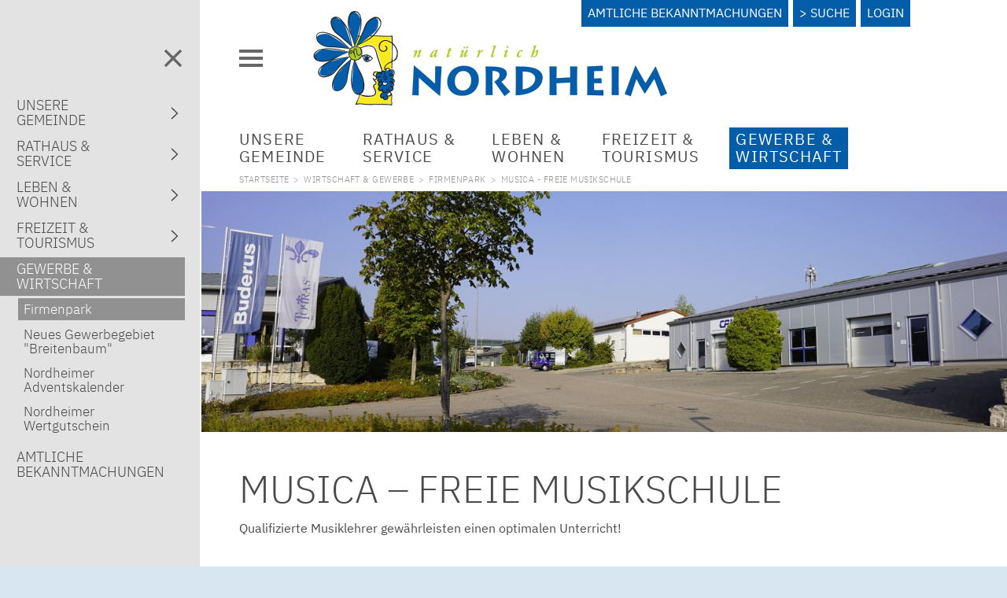

--- FILE ---
content_type: text/html;charset=UTF-8
request_url: https://www.nordheim.de/website/de/wirtschaft/firmenpark/musica_freie_musikschule
body_size: 9008
content:
<!DOCTYPE html SYSTEM "about:legacy-compat">
<html lang="de"><head><META http-equiv="Content-Type" content="text/html; charset=utf-8"><title>Nordheim - musica - Freie Musikschule</title><meta content="index,follow" name="robots"><meta content="IE=edge" http-equiv="X-UA-Compatible"><meta content="width=device-width, initial-scale=1.0" name="viewport"><link type="image/x-icon" rel="icon" href="//www.nordheim.de/favicon.ico"><link rel="shortcut icon" href="//www.nordheim.de/favicon.ico"><link href="/cssmanager/styles_1992ef0c401.css" type="text/css" rel="stylesheet"><!--[if lt IE 9]><script src="/central/js/jquery/jquery.min.js" type="text/javascript"></script><script type="text/javascript">
					document.createElement('figure');
					document.createElement('figcaption');
				</script><![endif]--><!--[if gte IE 9]><!--><script src="/central/js/jquery2/jquery.min.js" type="text/javascript"></script><!--<![endif]--><script type="text/javascript"><!--
			
					var $j = jQuery, $window = $j(window), parallaxList = $j(), xtraTop = 0, isNaviExternal = false, lastScrollTop = 0, headerElm = null, is_responsive = ($window.width() < 1111), show_navi = ('true' == 'false');
					var isMobile = navigator.userAgent.match(/(iPhone|iPod|iPad|Android|playbook|silk|BlackBerry|BB10|Windows Phone|Tizen|Bada|webOS|IEMobile|Opera Mini)/);
					
					$j(document).ready(function() {
					
						headerElm = $j("#main-header").on("mouseleave", function(e) {
							headerElm.addClass("hide-nav");
						}).on("mouseenter", function(e) {
							headerElm.removeClass("hide-nav");
						}).addClass("hide-nav");
					
						
							EcicsMenuParams = {firstLeft:3, firstTop:3, secTop:0, responsive: is_responsive, timeoutLastItem: 0 };
							
							
							
							$j("#nav-top").on("mouseenter", "li.snbi", function(event) {
								var id = $j(this).data("id");
								$j(".snbi.show, .snspb.show").removeClass("show");
								$j(this).addClass("show");
								var elm = $j("#snspb-" + id);
								elm.addClass("show");
								if (elm.length > 0 && !elm.hasClass("pos")) {
									var meTop = $j(this).position().top, elmTop = elm.position().top, elmHeight = elm.height(), parentHeight = $j(this).closest(".subnavi-box").height();
									var maxTop = meTop - elmTop;
									if (maxTop + elmHeight < parentHeight)
										elm.addClass("pos").css("margin-top", maxTop + "px");
									else 
										elm.addClass("pos").css("margin-top", Math.max((parentHeight - elmHeight), 0) + "px");
									
								}
							}).on("mouseleave", "div.subnavi-box", function(event) {
								$j(".snbi.show, .snspb.show").removeClass("show");
							});
							
						

						parallaxList = $j("div.layout-20-inner.is-photo.use-parallax");
						if (parallaxList.length > 0) {
							if (isMobile) parallaxList.css("backgroundAttachment", "scroll");
							$window.on('scroll', updateParallax);
							updateParallax();
						}
						
						$j("#show-menu-link").click(function(event) {
							event.preventDefault();
							if ($j("body").toggleClass("menu-active").hasClass("menu-active")) {
								
								$j("#navi-helper").css("height", $j(document).height());
								if (!is_responsive) {
									$j(document).scrollTop(0);
									document.cookie = "show_navi=true;path=/;SameSite=Lax";
									show_navi = true;
									checkSlider();
								}
							} else {
								if (!is_responsive) {
									document.cookie = "show_navi=false;path=/;SameSite=Lax";
									show_navi = false;
									checkSlider();
								}
							}
						});
					
						$j(window).resize(debounce(myResizeFn, 500));
						myResizeFn(); 
						
						$j("#navi-helper, #close-navi-box a").click(function(event) {
							event.preventDefault();
							$j("body").removeClass("menu-active");
							if (!is_responsive) {
								document.cookie = "show_navi=false;path=/";
								show_navi = false;
								checkSlider();
							}
						});
						
						$j(window).on("scroll", throttle(myScrollNavFn, 100));
						
						$j(window).on("hashchange", checkHashPosition);
						window.setTimeout(checkHashPosition, 10);

					});
					
					function checkHashPosition() {
						var hash = decodeURI(location.hash);
						if (hash.indexOf("#/page/") != 0) { 
							var anchor = $j(hash);
							if (anchor.length == 0 && hash.length > 1) anchor = $j("a[name=" + hash.substr(1) + "]");
							if (anchor.length == 1) {
								
								
								var uih = $j(window).width() > 640 ? $j("#user-info-area").height() : 0;
								var stop = 120 + uih; 
								var st = Math.round(anchor.offset().top - stop);
								window.scrollTo({ top: st, behavior: 'smooth' });
								if (st > 100) headerElm.addClass("fixed hide-nav");
								window.setTimeout(function() { headerElm.addClass("hide-nav"); }, 400);
							}
						}
					}
					
					function debounce(func, wait, immediate) {
						var timeout;
						return function() {
							var context = this, args = arguments;
							var later = function() {
								timeout = null;
								if (!immediate) func.apply(context, args);
							};
							var callNow = immediate && !timeout;
							clearTimeout(timeout);
							timeout = setTimeout(later, wait);
							if (callNow) func.apply(context, args);
						};
					};
					
					function throttle(fn, threshold, scope) {
						threshold || (threshold = 250);
						var last, deferTimer;
						
						return function() {
							var context = scope || this;
							var now = +new Date, args = arguments;
							
							if (last && now < last + threshold) {
								// Hold on to it
								clearTimeout(deferTimer);
								deferTimer = setTimeout(function() {
									last = now;
									fn.apply(context, args);
								}, threshold);
							} else {
								last = now;
								fn.apply(context, args);
							}
						};
					};
					
					function myResizeFn() {
						var w = $j(window).width();
						
						if (w < 1111 && !window.isNaviExternal) {
							window.isNaviExternal = true;
							if (typeof EcicsMenu !== "undefined")
								EcicsMenu.setParam("responsive", true);
							$j("body").removeClass("menu-active");
							is_responsive = true;
						} else if (w > 1110 && window.isNaviExternal) {
							window.isNaviExternal = false;
							if (typeof EcicsMenu !== "undefined")
								EcicsMenu.setParam("responsive", false);
							if (show_navi)
								$j("body").addClass("menu-active");
							is_responsive = false;
						}

						
					};
					
					function myScrollNavFn() {
						var w = $j(window).width(), bp = (w < 410) ? 90 : (w < 640) ? 100 : 170, st = $j(this).scrollTop();
						if (st > bp) {
							headerElm.addClass("fixed");
						} else {
							headerElm.removeClass("fixed");
						}
						//
						if(Math.abs(lastScrollTop - st) > 50) {
							if (st > lastScrollTop && $j(":hover", headerElm).length == 0){ // Scroll Down – !headerElm.is(":hover") geht nicht wegen IE8
								headerElm.addClass("hide-nav");
							} else { // Scroll Up
								headerElm.removeClass("hide-nav");
							}
							lastScrollTop = st;
						}
					};
					
					
					function checkSlider() {
						if (typeof $j().slick === "function") {
							window.setTimeout(function() { 
								$j("#slick-container").slick("slickSetOption", "dots", true, true);
								$j(".news-container.slick-slider").slick("slickSetOption", "dots", false, true);
							}, 400);
						}
					}
					
					function updateParallax() {
						var pos = $window.scrollTop(),
							windowHeight = $window.height(),
							speedFactor = 0.1;
						
						parallaxList.each(function() {
							var me = $j(this),
								top = me.offset().top,
								height = me.outerHeight(); 
							
							
							if (top + height < pos || top > pos + windowHeight) {
								return;
							}
							
							if (isMobile) {
								
								var outerHeight = height; 
								var outerWidth = me.outerWidth(false); 
								var dynamicDifference = Math.min(Math.round( Math.max(outerHeight, outerWidth) * 0.15), 200);
								var bgHeight = Math.max( Math.round(outerHeight + (dynamicDifference * 2)), Math.ceil(outerWidth*0.7) ); 
								me.css('backgroundSize', "auto " + bgHeight + "px");
								me.css('backgroundPosition', "center " + Math.round(((top - pos) * speedFactor) - dynamicDifference) + "px");
							} else {
								me.css('backgroundPosition', "center " + Math.round((top - pos) * speedFactor) + "px");
							}
						});
					}
					
					
					--></script><script async="true" src="/central/menu/menu5.js" type="text/javascript"></script><script src="/central/js/klik/standard4.js" type="text/javascript"></script><style type="text/css">
					html { height:100%; }
				</style></head><body class="pid_1228" id="main"><script>
					if (!is_responsive)
						$j("body").addClass("menu-active");
				</script><div id="page_top"></div><div id="navi-helper"></div><div id="div-main"><div id="main-header"><div class="main-inner"><div class="clearfix" id="header-inner"><div id="meta-mobile"><a title="Men&uuml; einblenden" id="show-menu-link" href="#show-menu"><svg viewBox="0 0 30 22" height="22" width="30"><g><path fill="#666" d="M0 0h30v4h-30zM0 9h30v4h-30zM0 18h30v4h-30z"></path></g></svg><span>Men&uuml;</span></a></div><div id="header-logo"><a title="Zur Startseite zur&uuml;ckkehren" id="logo_link" href="/"><picture><img alt="Logo Gemeinde Nordheim" srcset="/system/getthumb/ecics/images/__tn4__logo_nordheim_900_240.png 2x, /system/getthumb/ecics/images/__tn4__logo_nordheim_1350_360.png 3x" src="/system/getthumb/ecics/images/__tn4__logo_nordheim_450_120.png"></picture></a></div><div id="header-meta"><div id="meta-search"><a class="ambe" href="/website/de/bekanntmachungen">Amtliche Bekanntmachungen</a><a class="search linkformat-1" href="/website/de/suche">Suche</a><a class="login" href="/system?action=user_login">Login</a></div></div></div></div><div id="header-navi"><ul id="nav-top" class="navi-popup-ul"><li id="mtli101" class="m-top
												 submenu"><a href="/website/de/gemeinde">Unsere<br/>Gemeinde</a><div id="mt101" class="popup-box" data-is-first="1" data-load-page="101" data-has-position="true"><span class="empty"></span></div></li><li id="mtli795" class="m-top
												 submenu"><a href="/website/de/rathaus">Rathaus &<br/>Service</a><div id="mt795" class="popup-box" data-is-first="1" data-load-page="795" data-has-position="true"><span class="empty"></span></div></li><li id="mtli104" class="m-top
												 submenu"><a href="/website/de/leben">Leben&nbsp;&<br/>Wohnen</a><div id="mt104" class="popup-box" data-is-first="1" data-load-page="104" data-has-position="true"><span class="empty"></span></div></li><li id="mtli102" class="m-top
												 submenu"><a href="/website/de/freizeit">Freizeit &<br/>Tourismus</a><div id="mt102" class="popup-box" data-is-first="1" data-load-page="102" data-has-position="true"><span class="empty"></span></div></li><li id="mtli100" class="m-top
												 active submenu"><a href="/website/de/wirtschaft">Gewerbe &<br/>Wirtschaft</a><div id="mt100" class="popup-box" data-is-first="1" data-load-page="100" data-has-position="true"><span class="empty"></span></div></li></ul></div><div class="main-inner" id="main-path"><div id="path-inner"><a href="/">Startseite</a><span>&gt; </span><a href="/website/de/wirtschaft">Wirtschaft &amp; Gewerbe</a><span>&gt; </span><a href="/website/de/wirtschaft/firmenpark">Firmenpark</a><span>&gt; </span>musica - Freie Musikschule</div></div><div id="header-navi-helper"></div></div><div id="main-header-helper"></div><div id="main-img"><div id="img-inner-box"><div class="img-box-static"><img srcset="/system/getthumb/images/__tn4__ecics_28233_52811_400_120.jpg 400w, /system/getthumb/images/__tn4__ecics_28233_52811_800_240.jpg 800w, /system/getthumb/images/__tn4__ecics_28233_52811_1280_384.jpg 1280w, /system/getthumb/images/__tn4__ecics_28233_52811_1920_576.jpg 1920w" sizes="(min-width: 1280px) 1280px, 100vw" alt="" src="/system/getthumb/images/__tn4__ecics_28233_52811_1280_384.jpg"></div></div></div><div id="main-content">

<div class="layout-20 main-inner"><div class="layout-20-inner clearfix mt-2 mb-4"><div class="area-20-1 fv-item-container"><h1 class="headline_1">musica &ndash; Freie Musikschule</h1><p class="subheader">Qualifizierte Musiklehrer gew&auml;hrleisten einen optimalen Unterricht!</p><div class="fv-details-container"><div class="layout-fv"><div class="area-fv-1"><div class="bildbox"><img alt="" src="/system/getthumb/images/__tn1__ecics_19466_36099_400_400.gif"></div></div><div class="area-fv-2"><div class="wysiwyg_1"><p>Inhaber: Ralph Widenmeyer</p><p>Birkenweg 18<br>74226 Nordheim</p><p>Tel.: 07133 202156<br>Fax: 07133 7204</p><p>E-Mail: <a href="mailto:info@musica-nordheim.de">info@musica-nordheim.de</a></p></div></div></div><div class="hr_box"></div><h2 class="headline_2">Beschreibung</h2><div class="wysiwyg_1"><ul>
<li>Einzel- und Gruppenunterricht</li>
<li>f&uuml;r Anf&auml;nger und Fortgeschrittene</li>
<li>f&uuml;r Jung und Alt</li>
<li>Instrumentalunterricht</li>
<li>Gesangsunterricht</li>
</ul></div><div class="hr_box"></div></div><p style="margin-top: 3em"><a href="/website/de/wirtschaft/firmenpark">&Uuml;bersicht aller Unternehmen</a></p></div></div></div>

</div><div id="social-media"><a target="_blank" class="facebook" title="Gemeinde Nordheim auf Facebook besuchen" href="https://www.facebook.com/GemeindeNordheim"><img alt="facebook" src="/ecics/images/facebook@2x.png"></a><a target="_blank" class="instagram" title="Gemeinde Nordheim auf Instagram besuchen" href="https://www.instagram.com/gemeindenordheim"><img alt="instagram" src="/ecics/images/instagram@2x.png"></a></div><div id="main-footer"><div class="main-inner"><div id="footer-inner"><div class="clearfix" id="bottom-address"><div class="item ai1"><p class="title">Gemeinde Nordheim</p><p>Hauptstra&szlig;e 26<br>74226 Nordheim</p><p>Baden-W&uuml;rttemberg<br>Kreis Heilbronn</p><p>Tel.: 07133 182-0<br>E-Mail: <a href="mailto:info@nordheim.de">info@nordheim.de</a></p><p class="footer-imgs"><img alt="Wappen Nordheim" src="/ecics/images/w1.png"><img alt="Wappen Nordhausen" src="/ecics/images/w2.png"></p></div><div class="item ai2"><p><a class="linkformat-1" href="/website/de/kontakt">&Ouml;ffnungszeiten</a></p><p><a class="linkformat-1" href="/website/de/kontakt#kontakt">Kontakt/Anfahrt</a></p><p><a class="linkformat-1" href="/website/de/impressum">Impressum</a></p><p><a class="linkformat-1" href="/website/de/datenschutzerklaerung">Datenschutz</a></p><p><a class="linkformat-1" href="/website/de/erklaerung-zur-barrierefreiheit">Erkl&auml;rung zur Barrierefreiheit</a></p><p><a class="linkformat-1" href="/website/de/sitemap">Sitemap</a></p><p><a title="Melden Sie sich am System an" href="/system?action=user_login">&gt; Login</a></p></div><div class="item ai3"><p><a class="linkformat-1" rel="noopener" target="_blank" href="https://www.kvm-schule.de/">Kurt-von-Marval-Schule</a></p><p><a class="linkformat-1" rel="noopener" target="_blank" href="https://www.grundschule-nordhausen.de/">Grundschule Nordhausen</a></p><p><a class="linkformat-1" rel="noopener" target="_blank" href="https://www.buergerstiftung-nordheim.de/">B&uuml;rgerstiftung</a></p><p><a class="linkformat-1" rel="noopener" target="_blank" href="https://www.blumensommer.de/">Blumensommer</a></p><p>&nbsp;</p><p><a class="linkformat-1" href="/website/de/rathaus/ortsrecht">Ortsrecht</a></p></div></div></div></div></div></div><div id="nav-box"><p id="close-navi-box"><a title="Men&uuml; ausblenden" href="#close-navi"><svg viewBox="0 0 32 32" width="30"><g><path fill="#666" d="M28 6.526l-2.526-2.526-9.474 9.474-9.474-9.474-2.526 2.526 9.474 9.474-9.474 9.474 2.526 2.526 9.474-9.474 9.474 9.474 2.526-2.526-9.474-9.474 9.474-9.474z"></path></g></svg></a></p><div id="navi-container"><ul class="menu mid-1" id="main_ul"><li class="menu m-item1 submenu m-sub_static1" id="mli101"><a class="m-allg m1" href="/website/de/gemeinde">Unsere<br/>Gemeinde<span class="has-sub"></span></a><ul class="menu_sub_ul" data-is-first="1" data-level="1" id="m101"><li class="empty"></li></ul></li><li class="menu m-item1 submenu m-sub_static1" id="mli795"><a class="m-allg m1" href="/website/de/rathaus">Rathaus &<br/>Service<span class="has-sub"></span></a><ul class="menu_sub_ul" data-is-first="1" data-level="1" id="m795"><li class="empty"></li></ul></li><li class="menu m-item1 submenu m-sub_static1" id="mli104"><a class="m-allg m1" href="/website/de/leben">Leben&nbsp;&<br/>Wohnen<span class="has-sub"></span></a><ul class="menu_sub_ul" data-is-first="1" data-level="1" id="m104"><li class="empty"></li></ul></li><li class="menu m-item1 submenu m-sub_static1" id="mli102"><a class="m-allg m1" href="/website/de/freizeit">Freizeit &<br/>Tourismus<span class="has-sub"></span></a><ul class="menu_sub_ul" data-is-first="1" data-level="1" id="m102"><li class="empty"></li></ul></li><li class="menu m-item1 m-child1" id="mli100"><a class="m-allg m1" href="/website/de/wirtschaft">Gewerbe &<br/>Wirtschaft</a><ul class="menu"><li class="menu m-item2 m-child2" id="mli118"><a class="m-allg m2" href="/website/de/wirtschaft/firmenpark">Firmenpark</a></li><li class="menu m-item2" id="mli2131"><a class="m-allg m2" href="/website/de/wirtschaft/gewerbegebiet-breitenbaum">Neues Gewerbegebiet "Breitenbaum"</a></li><li class="menu m-item2" id="mli1405"><a class="m-allg m2" href="/website/de/wirtschaft/nordheimer_adventskalender">Nordheimer Adventskalender</a></li><li class="menu m-item2 m-last2" id="mli1434"><a class="m-allg m2" href="/website/de/wirtschaft/nordheimer_wertgutschein">Nordheimer Wertgutschein</a></li></ul></li><li class="menu m-item1 m-last1" id="mli1283"><a class="m-allg m1" href="/website/de/bekanntmachungen">Amtliche<br/>Bekanntmachungen</a></li></ul></div></div><script type="text/javascript">
                        var _paq = _paq || [];
                        _paq.push(['disableCookies']);
                        _paq.push(['trackPageView']);
                        _paq.push(['enableLinkTracking']);
                        (function() {
                            var u="/analytics/";
                            _paq.push(['setTrackerUrl', u+'matomo.php']);
                            
                                _paq.push(['setSiteId', 65]);
                            
                            var d=document, g=d.createElement('script'), s=d.getElementsByTagName('script')[0];
                            g.type='text/javascript'; g.async=true; g.defer=true; g.src=u+'matomo.js'; s.parentNode.insertBefore(g,s);
                        })();
                    </script><noscript><p><img alt="" style="border:0" src="/analytics/matomo.php?idsite=65&amp;rec=1"></p></noscript></body></html>